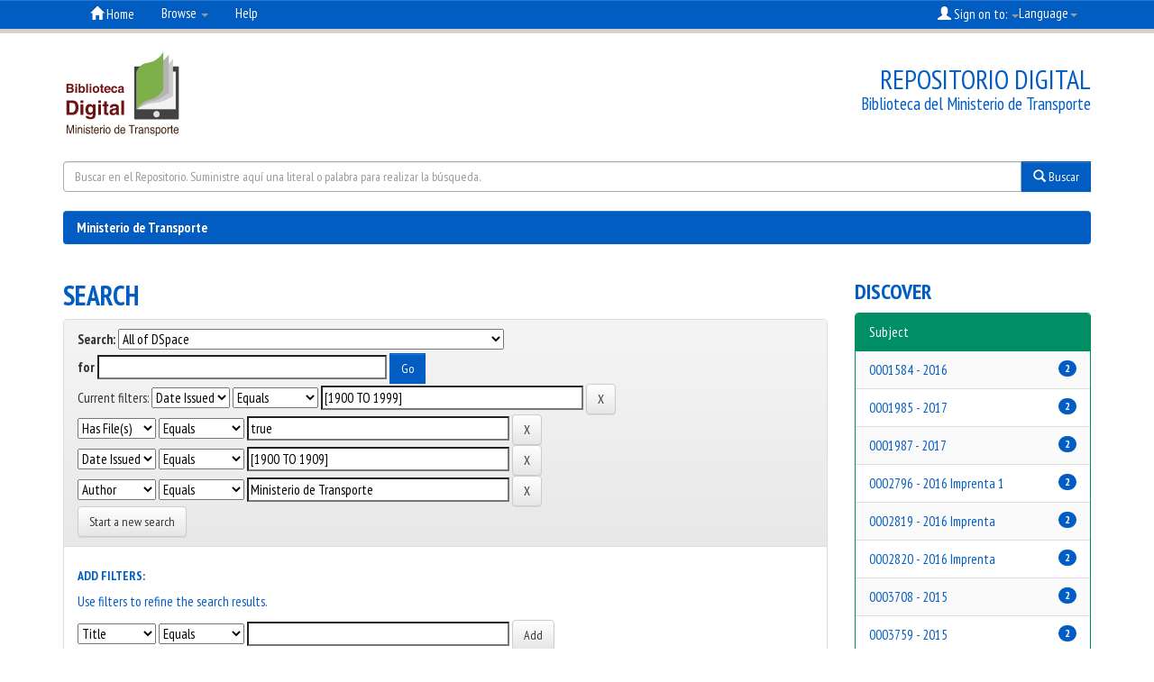

--- FILE ---
content_type: text/html;charset=UTF-8
request_url: https://web.mintransporte.gov.co/jspui/simple-search?query=&filter_field_1=dateIssued&filter_type_1=equals&filter_value_1=%5B1900+TO+1999%5D&filter_field_2=has_content_in_original_bundle&filter_type_2=equals&filter_value_2=true&filter_field_3=dateIssued&filter_type_3=equals&filter_value_3=%5B1900+TO+1909%5D&filter_field_4=author&filter_type_4=equals&filter_value_4=Ministerio+de+Transporte&sort_by=score&order=desc&rpp=10&etal=0&start=9430
body_size: 47314
content:


















<!DOCTYPE html>
<html>
    <head>
        <title>Ministerio de Transporte: Search</title>
        <meta http-equiv="Content-Type" content="text/html; charset=UTF-8" />
        <meta name="Generator" content="DSpace 6.2" />
        <meta name="viewport" content="width=device-width, initial-scale=1.0">
        <link rel="shortcut icon" href="/jspui/favicon.ico" type="image/x-icon"/>
        <link rel="stylesheet" href="/jspui/static/css/jquery-ui-1.10.3.custom/redmond/jquery-ui-1.10.3.custom.css" type="text/css" />
        <link rel="stylesheet" href="/jspui/static/css/bootstrap/bootstrap.min.css" type="text/css" />
        <link rel="stylesheet" href="/jspui/static/css/bootstrap/bootstrap-theme.min.css" type="text/css" />
        <link rel="stylesheet" href="/jspui/static/css/bootstrap/dspace-theme.css" type="text/css" />
        <link rel="stylesheet" href="/jspui/static/css/bootstrap/mintransporte-dspace-styles.css" type="text/css" />
        <link rel="stylesheet" href="/jspui/static/css/item-collection-stats.css" type="text/css" />
        <link href="https://fonts.googleapis.com/css?family=PT+Sans+Narrow:400,700" rel="stylesheet">

        <link rel="search" type="application/opensearchdescription+xml" href="/jspui/open-search/description.xml" title="DSpace"/>

        
        <script type='text/javascript' src="/jspui/static/js/jquery/jquery-1.10.2.min.js"></script>
        <script type='text/javascript' src='/jspui/static/js/jquery/jquery-ui-1.10.3.custom.min.js'></script>
        <script type='text/javascript' src='/jspui/static/js/bootstrap/bootstrap.min.js'></script>
        <script type='text/javascript' src='/jspui/static/js/holder.js'></script>
        <script type="text/javascript" src="/jspui/utils.js"></script>
        <script type="text/javascript" src="/jspui/static/js/choice-support.js"> </script>
        


    
    


    
        <script type="text/javascript">
	var jQ = jQuery.noConflict();
	jQ(document).ready(function() {
		jQ( "#spellCheckQuery").click(function(){
			jQ("#query").val(jQ(this).attr('data-spell'));
			jQ("#main-query-submit").click();
		});
		jQ( "#filterquery" )
			.autocomplete({
				source: function( request, response ) {
					jQ.ajax({
						url: "/jspui/json/discovery/autocomplete?query=&filter_field_1=dateIssued&filter_type_1=equals&filter_value_1=%5B1900+TO+1999%5D&filter_field_2=has_content_in_original_bundle&filter_type_2=equals&filter_value_2=true&filter_field_3=dateIssued&filter_type_3=equals&filter_value_3=%5B1900+TO+1909%5D&filter_field_4=author&filter_type_4=equals&filter_value_4=Ministerio+de+Transporte",
						dataType: "json",
						cache: false,
						data: {
							auto_idx: jQ("#filtername").val(),
							auto_query: request.term,
							auto_sort: 'count',
							auto_type: jQ("#filtertype").val(),
							location: ''	
						},
						success: function( data ) {
							response( jQ.map( data.autocomplete, function( item ) {
								var tmp_val = item.authorityKey;
								if (tmp_val == null || tmp_val == '')
								{
									tmp_val = item.displayedValue;
								}
								return {
									label: item.displayedValue + " (" + item.count + ")",
									value: tmp_val
								};
							}))			
						}
					})
				}
			});
	});
	function validateFilters() {
		return document.getElementById("filterquery").value.length > 0;
	}
</script>
    
    

<!-- HTML5 shim and Respond.js IE8 support of HTML5 elements and media queries -->
<!--[if lt IE 9]>
  <script src="/jspui/static/js/html5shiv.js"></script>
  <script src="/jspui/static/js/respond.min.js"></script>
<![endif]-->
    </head>

    
    
    <body class="undernavigation">
<a class="sr-only" href="#content">Skip navigation</a>
<header class="navbar navbar-inverse navbar-fixed-top">    
    
            <div class="container">
                

























       <div class="navbar-header">
         <button type="button" class="navbar-toggle" data-toggle="collapse" data-target=".navbar-collapse">
           <span class="icon-bar"></span>
           <span class="icon-bar"></span>
           <span class="icon-bar"></span>
         </button>
         <a class="navbar-brand" href="/jspui/">
                   <img height="25" src="/jspui/image/dspace-logo-only.png" alt="DSpace logo" /></a>
       </div>
       <nav class="collapse navbar-collapse bs-navbar-collapse" role="navigation">
         <ul class="nav navbar-nav">
           <li class=""><a href="/jspui/"><span class="glyphicon glyphicon-home"></span> Home</a></li>
                
           <li class="dropdown">
             <a href="#" class="dropdown-toggle" data-toggle="dropdown">Browse <b class="caret"></b></a>
             <ul class="dropdown-menu">
               <li><a href="/jspui/community-list">Communities<br/>&amp;&nbsp;Collections</a></li>
				<li class="divider"></li>
        <li class="dropdown-header">Browse Items by:</li>
				
				
				
				      			<li><a href="/jspui/browse?type=dateissued">Issue Date</a></li>
					
				      			<li><a href="/jspui/browse?type=author">Author</a></li>
					
				      			<li><a href="/jspui/browse?type=title">Title</a></li>
					
				      			<li><a href="/jspui/browse?type=subject">Subject</a></li>
					
				    
				

            </ul>
          </li>
          <li class=""><script type="text/javascript">
<!-- Javascript starts here
document.write('<a href="#" onClick="var popupwin = window.open(\'/jspui/help/index.html\',\'dspacepopup\',\'height=600,width=550,resizable,scrollbars\');popupwin.focus();return false;">Help<\/a>');
// -->
</script><noscript><a href="/jspui/help/index.html" target="dspacepopup">Help</a></noscript></li>
       </ul>

 
    <div class="nav navbar-nav navbar-right">
	 <ul class="nav navbar-nav navbar-right">
      <li class="dropdown">
       <a href="#" class="dropdown-toggle" data-toggle="dropdown">
              Language<b class="caret"></b></a>
        <ul class="dropdown-menu">
 
      <li>
        <a onclick="javascript:document.repost.locale.value='en';
                  document.repost.submit();" href="/jspui/home.jsp?locale=en">
         English
       </a>
      </li>
 
      <li>
        <a onclick="javascript:document.repost.locale.value='es';
                  document.repost.submit();" href="/jspui/home.jsp?locale=es">
         español
       </a>
      </li>
 
     </ul>
    </li>
    </ul>
  </div>
 
 
       <div class="nav navbar-nav navbar-right">
		<ul class="nav navbar-nav navbar-right">
         <li class="dropdown">
         
             <a href="#" class="dropdown-toggle" data-toggle="dropdown"><span class="glyphicon glyphicon-user"></span> Sign on to: <b class="caret"></b></a>
	             
             <ul class="dropdown-menu">
               <li><a href="/jspui/mydspace">My DSpace</a></li>
               <li><a href="/jspui/subscribe">Receive email<br/>updates</a></li>
               <li><a href="/jspui/profile">Edit Profile</a></li>

		
             </ul>
           </li>
          </ul>
        

	</div>
    </nav>

            </div>

</header>

<!--JFGC ADDS NEW background-->
<div class="body-bg"></div>

<!---JFGC adds new mintransporte header-->
<div id="myHeaderBg">
<div class="container">  
  <div id="myHeader">
      <div id="myHeaderLogo" onclick="location.href=('/jspui/');">
      <!--<img src="/jspui/image/logo-mintransporte.png" alt=""><img src="/jspui/image/logo-todosnuevopais.png" alt="">-->
      <img src="/jspui/image/logo-library.svg" alt="">
      </div>
      <div id="tagline"><h4>Repositorio Digital</h4><p>Biblioteca del Ministerio de Transporte</p></div>    
  </div><!--myHeader-->
</div><!--container-->
</div><!--myHeaderBg-->

<!-- COLOCANDO buscador -->

<div class="container">
<div id="buscador">
<form method="get" action="/jspui/simple-search">
<div class="input-group">
<input type="text" class="form-control" placeholder="Buscar en el Repositorio. Suministre aquí una literal o palabra para realizar la búsqueda." name="query" id="tequery" >
<span class="input-group-btn">
<button type="submit" class="btn btn-primary"><span class="glyphicon glyphicon-search"></span>&nbsp;Buscar</button>
</span>
</div><!--end input group-->
</form>
</div><!--end buscador-->
</div><!--end container-->


<!--JFGC adds background slider-->
<!---BACKGROUND CAROUSEL-->
<div id="backGallery">
<div id="myCarouselbg" class="carousel slide" data-ride="carousel">
  <ol class="carousel-indicators">
    <li data-target="#myCarouselbg" data-slide-to="0" class="active"></li>
    <li data-target="#myCarouselbg" data-slide-to="1"></li>
    <li data-target="#myCarouselbg" data-slide-to="2"></li>
    <li data-target="#myCarouselbg" data-slide-to="3"></li>
  </ol>
  <!-- Carousel items -->
  <div class="carousel-inner" role="listbox">
    <div class="active item"><img style="width:100%;height:auto" src="/jspui//image/fondo-mintransporte-bg.jpg" alt=""></div>
    <div class="item"><img style="width:100%;height:auto" src="/jspui/image/fondo1.jpg" alt=""></div>
    <div class="item"><img style="width:100%;height:auto" src="/jspui/image/fondo2.jpg" alt=""></div>
    <div class="item"><img style="width:100%;height:auto" src="/jspui/image/fondo3.jpg" alt=""></div>
    <div class="item"><img style="width:100%;height:auto" src="/jspui/image/fondo4.jpg" alt=""></div>
    <div class="item"><img style="width:100%;height:auto" src="/jspui/image/fondo5.jpg" alt=""></div> 
    <div class="item"><img style="width:100%;height:auto" src="/jspui/image/fondo6.jpg" alt=""></div>  
  </div>
  <!-- Carousel nav -->
  <a class="carousel-control left" href="#myCarouselbg" data-slide="prev">&lsaquo;</a>
  <a class="carousel-control right" href="#myCarouselbg" data-slide="next">&rsaquo;</a>
</div>
</div><!--backGallery-->



<main id="content" role="main">
<div class="container banner">

    
    </div>
</div>
<br/>
                

<div class="container">
    



  

<ol class="breadcrumb btn-success">

  <li><a href="/jspui/">Ministerio de Transporte</a></li>

</ol>

</div>                



        
<div class="container">

    <div class="row">
    <div class="col-md-9">
	







































    

<h2>Search</h2>

<div class="discovery-search-form panel panel-default">
    
	<div class="discovery-query panel-heading">
    <form action="simple-search" method="get">
        <label for="tlocation">
         	Search:
        </label>
        <select name="location" id="tlocation">

            
            <option selected="selected" value="/">All of DSpace</option>

            <option value="001/10487" >
                ABC
            </option>

            <option value="001/10468" >
                GESTIÓN AMBIENTAL
            </option>

            <option value="001/10464" >
                GRUPO DE LAS TECNOLOGÍAS DE LA INFORMACIÓN Y LAS COMUNICACIONES
            </option>

            <option value="001/10544" >
                GRUPO ESTRATÉGICO DE COMUNICACIONES
            </option>

            <option value="001/55" >
                Infraestructura
            </option>

            <option value="001/10383" >
                INICIO DEL TRANSPORTE EN COLOMBIA
            </option>

            <option value="001/7" >
                Modelo Integrado de Planeación y Gestión
            </option>

            <option value="001/1" >
                Normatividad
            </option>

            <option value="001/10415" >
                PEAJES ELECTRÓNICOS
            </option>

            <option value="001/10506" >
                PLANEACIÓN
            </option>

            <option value="001/10466" >
                TEMAS DISCIPLINARIOS
            </option>

            <option value="001/80" >
                Tránsito y Seguridad Vial
            </option>

            <option value="001/13" >
                Transporte
            </option>

        </select><br/>
        <label for="query">for</label>
        <input type="text" size="50" id="query" name="query" value=""/>
        <input type="submit" id="main-query-submit" class="btn btn-primary" value="Go" />
                  
        <input type="hidden" value="10" name="rpp" />
        <input type="hidden" value="score" name="sort_by" />
        <input type="hidden" value="desc" name="order" />
                                
		<div class="discovery-search-appliedFilters">
		<span>Current filters:</span>
		
			    <select id="filter_field_1" name="filter_field_1">
				<option value="title">Title</option><option value="author">Author</option><option value="subject">Subject</option><option value="dateIssued" selected="selected">Date Issued</option><option value="has_content_in_original_bundle">Has File(s)</option>
				</select>
				<select id="filter_type_1" name="filter_type_1">
				<option value="equals" selected="selected">Equals</option><option value="contains">Contains</option><option value="authority">ID</option><option value="notequals">Not Equals</option><option value="notcontains">Not Contains</option><option value="notauthority">Not ID</option>
				</select>
				<input type="text" id="filter_value_1" name="filter_value_1" value="[1900&#x20;TO&#x20;1999]" size="45"/>
				<input class="btn btn-default" type="submit" id="submit_filter_remove_1" name="submit_filter_remove_1" value="X" />
				<br/>
				
			    <select id="filter_field_2" name="filter_field_2">
				<option value="title">Title</option><option value="author">Author</option><option value="subject">Subject</option><option value="dateIssued">Date Issued</option><option value="has_content_in_original_bundle" selected="selected">Has File(s)</option>
				</select>
				<select id="filter_type_2" name="filter_type_2">
				<option value="equals" selected="selected">Equals</option><option value="contains">Contains</option><option value="authority">ID</option><option value="notequals">Not Equals</option><option value="notcontains">Not Contains</option><option value="notauthority">Not ID</option>
				</select>
				<input type="text" id="filter_value_2" name="filter_value_2" value="true" size="45"/>
				<input class="btn btn-default" type="submit" id="submit_filter_remove_2" name="submit_filter_remove_2" value="X" />
				<br/>
				
			    <select id="filter_field_3" name="filter_field_3">
				<option value="title">Title</option><option value="author">Author</option><option value="subject">Subject</option><option value="dateIssued" selected="selected">Date Issued</option><option value="has_content_in_original_bundle">Has File(s)</option>
				</select>
				<select id="filter_type_3" name="filter_type_3">
				<option value="equals" selected="selected">Equals</option><option value="contains">Contains</option><option value="authority">ID</option><option value="notequals">Not Equals</option><option value="notcontains">Not Contains</option><option value="notauthority">Not ID</option>
				</select>
				<input type="text" id="filter_value_3" name="filter_value_3" value="[1900&#x20;TO&#x20;1909]" size="45"/>
				<input class="btn btn-default" type="submit" id="submit_filter_remove_3" name="submit_filter_remove_3" value="X" />
				<br/>
				
			    <select id="filter_field_4" name="filter_field_4">
				<option value="title">Title</option><option value="author" selected="selected">Author</option><option value="subject">Subject</option><option value="dateIssued">Date Issued</option><option value="has_content_in_original_bundle">Has File(s)</option>
				</select>
				<select id="filter_type_4" name="filter_type_4">
				<option value="equals" selected="selected">Equals</option><option value="contains">Contains</option><option value="authority">ID</option><option value="notequals">Not Equals</option><option value="notcontains">Not Contains</option><option value="notauthority">Not ID</option>
				</select>
				<input type="text" id="filter_value_4" name="filter_value_4" value="Ministerio&#x20;de&#x20;Transporte" size="45"/>
				<input class="btn btn-default" type="submit" id="submit_filter_remove_4" name="submit_filter_remove_4" value="X" />
				<br/>
				
		</div>

<a class="btn btn-default" href="/jspui/simple-search">Start a new search</a>	
		</form>
		</div>

		<div class="discovery-search-filters panel-body">
		<h5>Add filters:</h5>
		<p class="discovery-search-filters-hint">Use filters to refine the search results.</p>
		<form action="simple-search" method="get">
		<input type="hidden" value="" name="location" />
		<input type="hidden" value="" name="query" />
		
				    <input type="hidden" id="filter_field_1" name="filter_field_1" value="dateIssued" />
					<input type="hidden" id="filter_type_1" name="filter_type_1" value="equals" />
					<input type="hidden" id="filter_value_1" name="filter_value_1" value="[1900&#x20;TO&#x20;1999]" />
					
				    <input type="hidden" id="filter_field_2" name="filter_field_2" value="has_content_in_original_bundle" />
					<input type="hidden" id="filter_type_2" name="filter_type_2" value="equals" />
					<input type="hidden" id="filter_value_2" name="filter_value_2" value="true" />
					
				    <input type="hidden" id="filter_field_3" name="filter_field_3" value="dateIssued" />
					<input type="hidden" id="filter_type_3" name="filter_type_3" value="equals" />
					<input type="hidden" id="filter_value_3" name="filter_value_3" value="[1900&#x20;TO&#x20;1909]" />
					
				    <input type="hidden" id="filter_field_4" name="filter_field_4" value="author" />
					<input type="hidden" id="filter_type_4" name="filter_type_4" value="equals" />
					<input type="hidden" id="filter_value_4" name="filter_value_4" value="Ministerio&#x20;de&#x20;Transporte" />
					
		<select id="filtername" name="filtername">
		<option value="title">Title</option><option value="author">Author</option><option value="subject">Subject</option><option value="dateIssued">Date Issued</option><option value="has_content_in_original_bundle">Has File(s)</option>
		</select>
		<select id="filtertype" name="filtertype">
		<option value="equals">Equals</option><option value="contains">Contains</option><option value="authority">ID</option><option value="notequals">Not Equals</option><option value="notcontains">Not Contains</option><option value="notauthority">Not ID</option>
		</select>
		<input type="text" id="filterquery" name="filterquery" size="45" required="required" />
		<input type="hidden" value="10" name="rpp" />
		<input type="hidden" value="score" name="sort_by" />
		<input type="hidden" value="desc" name="order" />
		<input class="btn btn-default" type="submit" value="Add" onclick="return validateFilters()" />
		</form>
		</div>        

        
   <div class="discovery-pagination-controls panel-footer">
   <form action="simple-search" method="get">
   <input type="hidden" value="" name="location" />
   <input type="hidden" value="" name="query" />
	
				    <input type="hidden" id="filter_field_1" name="filter_field_1" value="dateIssued" />
					<input type="hidden" id="filter_type_1" name="filter_type_1" value="equals" />
					<input type="hidden" id="filter_value_1" name="filter_value_1" value="[1900&#x20;TO&#x20;1999]" />
					
				    <input type="hidden" id="filter_field_2" name="filter_field_2" value="has_content_in_original_bundle" />
					<input type="hidden" id="filter_type_2" name="filter_type_2" value="equals" />
					<input type="hidden" id="filter_value_2" name="filter_value_2" value="true" />
					
				    <input type="hidden" id="filter_field_3" name="filter_field_3" value="dateIssued" />
					<input type="hidden" id="filter_type_3" name="filter_type_3" value="equals" />
					<input type="hidden" id="filter_value_3" name="filter_value_3" value="[1900&#x20;TO&#x20;1909]" />
					
				    <input type="hidden" id="filter_field_4" name="filter_field_4" value="author" />
					<input type="hidden" id="filter_type_4" name="filter_type_4" value="equals" />
					<input type="hidden" id="filter_value_4" name="filter_value_4" value="Ministerio&#x20;de&#x20;Transporte" />
						
           <label for="rpp">Results/Page</label>
           <select name="rpp" id="rpp">

                   <option value="5" >5</option>

                   <option value="10" selected="selected">10</option>

                   <option value="15" >15</option>

                   <option value="20" >20</option>

                   <option value="25" >25</option>

                   <option value="30" >30</option>

                   <option value="35" >35</option>

                   <option value="40" >40</option>

                   <option value="45" >45</option>

                   <option value="50" >50</option>

                   <option value="55" >55</option>

                   <option value="60" >60</option>

                   <option value="65" >65</option>

                   <option value="70" >70</option>

                   <option value="75" >75</option>

                   <option value="80" >80</option>

                   <option value="85" >85</option>

                   <option value="90" >90</option>

                   <option value="95" >95</option>

                   <option value="100" >100</option>

           </select>
           &nbsp;|&nbsp;

               <label for="sort_by">Sort items by</label>
               <select name="sort_by" id="sort_by">
                   <option value="score">Relevance</option>
 <option value="dc.title_sort" >Title</option> <option value="dc.date.issued_dt" >Issue Date</option>
               </select>

           <label for="order">In order</label>
           <select name="order" id="order">
               <option value="ASC" >Ascending</option>
               <option value="DESC" selected="selected">Descending</option>
           </select>
           <label for="etal">Authors/record</label>
           <select name="etal" id="etal">

               <option value="0" selected="selected">All</option>
<option value="1" >1</option>
                       <option value="5" >5</option>

                       <option value="10" >10</option>

                       <option value="15" >15</option>

                       <option value="20" >20</option>

                       <option value="25" >25</option>

                       <option value="30" >30</option>

                       <option value="35" >35</option>

                       <option value="40" >40</option>

                       <option value="45" >45</option>

                       <option value="50" >50</option>

           </select>
           <input class="btn btn-default" type="submit" name="submit_search" value="Update" />


</form>
   </div>
</div>   

<hr/>
<div class="discovery-result-pagination row container">

    
	<div class="alert alert-info">Results 9431-9440 of 9515 (Search time: 0.019 seconds).</div>
    <ul class="pagination pull-right">
	<li><a href="/jspui/simple-search?query=&amp;filter_field_1=dateIssued&amp;filter_type_1=equals&amp;filter_value_1=%5B1900+TO+1999%5D&amp;filter_field_2=has_content_in_original_bundle&amp;filter_type_2=equals&amp;filter_value_2=true&amp;filter_field_3=dateIssued&amp;filter_type_3=equals&amp;filter_value_3=%5B1900+TO+1909%5D&amp;filter_field_4=author&amp;filter_type_4=equals&amp;filter_value_4=Ministerio+de+Transporte&amp;sort_by=score&amp;order=desc&amp;rpp=10&amp;etal=0&amp;start=9420">previous</a></li><li><a href="/jspui/simple-search?query=&amp;filter_field_1=dateIssued&amp;filter_type_1=equals&amp;filter_value_1=%5B1900+TO+1999%5D&amp;filter_field_2=has_content_in_original_bundle&amp;filter_type_2=equals&amp;filter_value_2=true&amp;filter_field_3=dateIssued&amp;filter_type_3=equals&amp;filter_value_3=%5B1900+TO+1909%5D&amp;filter_field_4=author&amp;filter_type_4=equals&amp;filter_value_4=Ministerio+de+Transporte&amp;sort_by=score&amp;order=desc&amp;rpp=10&amp;etal=0&amp;start=0">1</a></li><li class="disabled"><span>...</span></li>
	
	<li><a href="/jspui/simple-search?query=&amp;filter_field_1=dateIssued&amp;filter_type_1=equals&amp;filter_value_1=%5B1900+TO+1999%5D&amp;filter_field_2=has_content_in_original_bundle&amp;filter_type_2=equals&amp;filter_value_2=true&amp;filter_field_3=dateIssued&amp;filter_type_3=equals&amp;filter_value_3=%5B1900+TO+1909%5D&amp;filter_field_4=author&amp;filter_type_4=equals&amp;filter_value_4=Ministerio+de+Transporte&amp;sort_by=score&amp;order=desc&amp;rpp=10&amp;etal=0&amp;start=9400">941</a></li>

	
	
	<li><a href="/jspui/simple-search?query=&amp;filter_field_1=dateIssued&amp;filter_type_1=equals&amp;filter_value_1=%5B1900+TO+1999%5D&amp;filter_field_2=has_content_in_original_bundle&amp;filter_type_2=equals&amp;filter_value_2=true&amp;filter_field_3=dateIssued&amp;filter_type_3=equals&amp;filter_value_3=%5B1900+TO+1909%5D&amp;filter_field_4=author&amp;filter_type_4=equals&amp;filter_value_4=Ministerio+de+Transporte&amp;sort_by=score&amp;order=desc&amp;rpp=10&amp;etal=0&amp;start=9410">942</a></li>

	
	
	<li><a href="/jspui/simple-search?query=&amp;filter_field_1=dateIssued&amp;filter_type_1=equals&amp;filter_value_1=%5B1900+TO+1999%5D&amp;filter_field_2=has_content_in_original_bundle&amp;filter_type_2=equals&amp;filter_value_2=true&amp;filter_field_3=dateIssued&amp;filter_type_3=equals&amp;filter_value_3=%5B1900+TO+1909%5D&amp;filter_field_4=author&amp;filter_type_4=equals&amp;filter_value_4=Ministerio+de+Transporte&amp;sort_by=score&amp;order=desc&amp;rpp=10&amp;etal=0&amp;start=9420">943</a></li>

	
	
	<li class="active"><span>944</span></li>

	
	
	<li><a href="/jspui/simple-search?query=&amp;filter_field_1=dateIssued&amp;filter_type_1=equals&amp;filter_value_1=%5B1900+TO+1999%5D&amp;filter_field_2=has_content_in_original_bundle&amp;filter_type_2=equals&amp;filter_value_2=true&amp;filter_field_3=dateIssued&amp;filter_type_3=equals&amp;filter_value_3=%5B1900+TO+1909%5D&amp;filter_field_4=author&amp;filter_type_4=equals&amp;filter_value_4=Ministerio+de+Transporte&amp;sort_by=score&amp;order=desc&amp;rpp=10&amp;etal=0&amp;start=9440">945</a></li>

	
	
	<li><a href="/jspui/simple-search?query=&amp;filter_field_1=dateIssued&amp;filter_type_1=equals&amp;filter_value_1=%5B1900+TO+1999%5D&amp;filter_field_2=has_content_in_original_bundle&amp;filter_type_2=equals&amp;filter_value_2=true&amp;filter_field_3=dateIssued&amp;filter_type_3=equals&amp;filter_value_3=%5B1900+TO+1909%5D&amp;filter_field_4=author&amp;filter_type_4=equals&amp;filter_value_4=Ministerio+de+Transporte&amp;sort_by=score&amp;order=desc&amp;rpp=10&amp;etal=0&amp;start=9450">946</a></li>

	
	
	<li><a href="/jspui/simple-search?query=&amp;filter_field_1=dateIssued&amp;filter_type_1=equals&amp;filter_value_1=%5B1900+TO+1999%5D&amp;filter_field_2=has_content_in_original_bundle&amp;filter_type_2=equals&amp;filter_value_2=true&amp;filter_field_3=dateIssued&amp;filter_type_3=equals&amp;filter_value_3=%5B1900+TO+1909%5D&amp;filter_field_4=author&amp;filter_type_4=equals&amp;filter_value_4=Ministerio+de+Transporte&amp;sort_by=score&amp;order=desc&amp;rpp=10&amp;etal=0&amp;start=9460">947</a></li>

	<li class="disabled"><span>...</span></li><li><a href="/jspui/simple-search?query=&amp;filter_field_1=dateIssued&amp;filter_type_1=equals&amp;filter_value_1=%5B1900+TO+1999%5D&amp;filter_field_2=has_content_in_original_bundle&amp;filter_type_2=equals&amp;filter_value_2=true&amp;filter_field_3=dateIssued&amp;filter_type_3=equals&amp;filter_value_3=%5B1900+TO+1909%5D&amp;filter_field_4=author&amp;filter_type_4=equals&amp;filter_value_4=Ministerio+de+Transporte&amp;sort_by=score&amp;order=desc&amp;rpp=10&amp;etal=0&amp;start=9510">952</a></li><li><a href="/jspui/simple-search?query=&amp;filter_field_1=dateIssued&amp;filter_type_1=equals&amp;filter_value_1=%5B1900+TO+1999%5D&amp;filter_field_2=has_content_in_original_bundle&amp;filter_type_2=equals&amp;filter_value_2=true&amp;filter_field_3=dateIssued&amp;filter_type_3=equals&amp;filter_value_3=%5B1900+TO+1909%5D&amp;filter_field_4=author&amp;filter_type_4=equals&amp;filter_value_4=Ministerio+de+Transporte&amp;sort_by=score&amp;order=desc&amp;rpp=10&amp;etal=0&amp;start=9440">next</a></li>
	</ul>
<!-- give a content to the div -->
</div>
<div class="discovery-result-results">





    <div class="panel panel-info">
    <div class="panel-heading">Item hits:</div>
    <table align="center" class="table" summary="This table browses all dspace content">
<colgroup><col width="80" /><col width="130" /><col width="60%" /><col width="40%" /></colgroup>
<tr>
<th id="t1" class="oddRowEvenCol">Preview</th><th id="t2" class="oddRowOddCol">Issue Date</th><th id="t3" class="oddRowEvenCol">Title</th><th id="t4" class="oddRowOddCol">Author(s)</th></tr><tr><td headers="t1" ><a href="/jspui/handle/001/8943" /><img src="/jspui/retrieve/b7fc5d77-969d-43c6-afe7-ea6812ae9fa8/UNICO%20AVISO%20%20PUBLIC-DTBy-001-2015.pdf.jpg" alt="UNICO AVISO  PUBLIC-DTBy-001-2015.pdf.jpg" width="48.500004" height="80.0"/ border="0"></a></td><td headers="t2" ><em>1900</em></td><td headers="t3" ><a href="/jspui/handle/001/8943">UNICO&#x20;AVISO&#x20;&#x20;PUBLIC-DTBy-001-2015</a></td><td headers="t4" ><em><a href="/jspui/browse?type=author&amp;value=Ministerio+de+Transporte&amp;value_lang=">Ministerio&#x20;de&#x20;Transporte</a></em></td></tr>
<tr><td headers="t1" ><a href="/jspui/handle/001/8939" /><img src="/jspui/retrieve/5aa92e7d-8291-4249-9967-e532cc144bd7/TRD%20185%20%282%29%20ANTIOQUIA.pdf.jpg" alt="TRD 185 (2) ANTIOQUIA.pdf.jpg" width="48.500004" height="80.0"/ border="0"></a></td><td headers="t2" ><em>1900</em></td><td headers="t3" ><a href="/jspui/handle/001/8939">TRD&#x20;185&#x20;(2)&#x20;ANTIOQUIA</a></td><td headers="t4" ><em><a href="/jspui/browse?type=author&amp;value=Ministerio+de+Transporte&amp;value_lang=">Ministerio&#x20;de&#x20;Transporte</a></em></td></tr>
<tr><td headers="t1" ><a href="/jspui/handle/001/8940" /><img src="/jspui/retrieve/e1302b70-efd8-4566-b682-967cefcfd0be/TRD%20185%20ANTIOQUIA.pdf.jpg" alt="TRD 185 ANTIOQUIA.pdf.jpg" width="48.500004" height="80.0"/ border="0"></a></td><td headers="t2" ><em>1900</em></td><td headers="t3" ><a href="/jspui/handle/001/8940">TRD&#x20;185&#x20;ANTIOQUIA</a></td><td headers="t4" ><em><a href="/jspui/browse?type=author&amp;value=Ministerio+de+Transporte&amp;value_lang=">Ministerio&#x20;de&#x20;Transporte</a></em></td></tr>
<tr><td headers="t1" ><a href="/jspui/handle/001/8938" /><img src="/jspui/retrieve/8613c147-ac81-49fd-bf12-e8bb13b79f12/TRASLADO.%20WWJ-016.pdf.jpg" alt="TRASLADO. WWJ-016.pdf.jpg" width="60.95238" height="80.0"/ border="0"></a></td><td headers="t2" ><em>1900</em></td><td headers="t3" ><a href="/jspui/handle/001/8938">TRASLADO.&#x20;WWJ-016</a></td><td headers="t4" ><em><a href="/jspui/browse?type=author&amp;value=Ministerio+de+Transporte&amp;value_lang=">Ministerio&#x20;de&#x20;Transporte</a></em></td></tr>
<tr><td headers="t1" ><a href="/jspui/handle/001/8937" /><img src="/jspui/retrieve/c279913b-fd79-42ca-8d6e-4d2ec6c77d31/TRASLADO%20WTD213.pdf.jpg" alt="TRASLADO WTD213.pdf.jpg" width="61.146492" height="80.0"/ border="0"></a></td><td headers="t2" ><em>1900</em></td><td headers="t3" ><a href="/jspui/handle/001/8937">TRASLADO&#x20;WTD213</a></td><td headers="t4" ><em><a href="/jspui/browse?type=author&amp;value=Ministerio+de+Transporte&amp;value_lang=">Ministerio&#x20;de&#x20;Transporte</a></em></td></tr>
<tr><td headers="t1" ><a href="/jspui/handle/001/8962" /><img src="/jspui/retrieve/076a031b-bd0d-4c75-96a6-66b40275f989/ZIP-963.pdf.jpg" alt="ZIP-963.pdf.jpg" width="80.0" height="36.0"/ border="0"></a></td><td headers="t2" ><em>1900</em></td><td headers="t3" ><a href="/jspui/handle/001/8962">ZIP-963</a></td><td headers="t4" ><em><a href="/jspui/browse?type=author&amp;value=Ministerio+de+Transporte&amp;value_lang=">Ministerio&#x20;de&#x20;Transporte</a></em></td></tr>
<tr><td headers="t1" ><a href="/jspui/handle/001/8966" /><img src="/jspui/retrieve/b7a0ff26-a0b8-41e7-8c89-37793525b1c6/5.0%20RESOLUCI%c3%93N%20000040%20ABRIL%201%20DE%202016%20NARI%c3%91O.pdf.jpg" alt="5.0 RESOLUCIÓN 000040 ABRIL 1 DE 2016 NARIÑO.pdf.jpg" width="61.736332" height="80.0"/ border="0"></a></td><td headers="t2" ><em>1900</em></td><td headers="t3" ><a href="/jspui/handle/001/8966">5.0&#x20;RESOLUCIÓN&#x20;000040&#x20;ABRIL&#x20;1&#x20;DE&#x20;2016&#x20;NARIÑO</a></td><td headers="t4" ><em><a href="/jspui/browse?type=author&amp;value=Ministerio+de+Transporte&amp;value_lang=">Ministerio&#x20;de&#x20;Transporte</a></em></td></tr>
<tr><td headers="t1" ><a href="/jspui/handle/001/8965" /><img src="/jspui/retrieve/a21e971b-e09f-4285-8557-afb152107838/4.0%20RESOLUCI%c3%93N%20000039%20%20ABRIL%201%20DE%202016%20NARI%c3%91O.pdf.jpg" alt="4.0 RESOLUCIÓN 000039  ABRIL 1 DE 2016 NARIÑO.pdf.jpg" width="61.736332" height="80.0"/ border="0"></a></td><td headers="t2" ><em>1900</em></td><td headers="t3" ><a href="/jspui/handle/001/8965">4.0&#x20;RESOLUCIÓN&#x20;000039&#x20;&#x20;ABRIL&#x20;1&#x20;DE&#x20;2016&#x20;NARIÑO</a></td><td headers="t4" ><em><a href="/jspui/browse?type=author&amp;value=Ministerio+de+Transporte&amp;value_lang=">Ministerio&#x20;de&#x20;Transporte</a></em></td></tr>
<tr><td headers="t1" ><a href="/jspui/handle/001/8969" /><img src="/jspui/retrieve/004ad276-144f-4464-b42b-9730f989e9bf/7.0%20RESOLUCI%c3%93N%20000047%20ABRIL%207%20%20DE%202016%20NARI%c3%91O.pdf.jpg" alt="7.0 RESOLUCIÓN 000047 ABRIL 7  DE 2016 NARIÑO.pdf.jpg" width="61.736332" height="80.0"/ border="0"></a></td><td headers="t2" ><em>1900</em></td><td headers="t3" ><a href="/jspui/handle/001/8969">7.0&#x20;RESOLUCIÓN&#x20;000047&#x20;ABRIL&#x20;7&#x20;&#x20;DE&#x20;2016&#x20;NARIÑO</a></td><td headers="t4" ><em><a href="/jspui/browse?type=author&amp;value=Ministerio+de+Transporte&amp;value_lang=">Ministerio&#x20;de&#x20;Transporte</a></em></td></tr>
<tr><td headers="t1" ><a href="/jspui/handle/001/8967" /><img src="/jspui/retrieve/5d692d5f-e785-445c-9119-1673217de07a/6.0%20RESOLUCI%c3%93N%20000041%20ABRIL%205%20DE%202016%20NARI%c3%91O.pdf.jpg" alt="6.0 RESOLUCIÓN 000041 ABRIL 5 DE 2016 NARIÑO.pdf.jpg" width="61.736332" height="80.0"/ border="0"></a></td><td headers="t2" ><em>1900</em></td><td headers="t3" ><a href="/jspui/handle/001/8967">6.0&#x20;RESOLUCIÓN&#x20;000041&#x20;ABRIL&#x20;5&#x20;DE&#x20;2016&#x20;NARIÑO</a></td><td headers="t4" ><em><a href="/jspui/browse?type=author&amp;value=Ministerio+de+Transporte&amp;value_lang=">Ministerio&#x20;de&#x20;Transporte</a></em></td></tr>
</table>

    </div>

</div>
















            

	</div>
	<div class="col-md-3">
                    


<h3 class="facets">Discover</h3>
<div id="facets" class="facetsBox">

<div id="facet_subject" class="panel panel-success">
	    <div class="panel-heading">Subject</div>
	    <ul class="list-group"><li class="list-group-item"><span class="badge">2</span> <a href="/jspui/simple-search?query=&amp;sort_by=score&amp;order=desc&amp;rpp=10&amp;filter_field_1=dateIssued&amp;filter_type_1=equals&amp;filter_value_1=%5B1900+TO+1999%5D&amp;filter_field_2=has_content_in_original_bundle&amp;filter_type_2=equals&amp;filter_value_2=true&amp;filter_field_3=dateIssued&amp;filter_type_3=equals&amp;filter_value_3=%5B1900+TO+1909%5D&amp;filter_field_4=author&amp;filter_type_4=equals&amp;filter_value_4=Ministerio+de+Transporte&amp;etal=0&amp;filtername=subject&amp;filterquery=0001584+-+2016&amp;filtertype=equals"
                title="Filter by 0001584 - 2016">
                0001584 - 2016</a></li><li class="list-group-item"><span class="badge">2</span> <a href="/jspui/simple-search?query=&amp;sort_by=score&amp;order=desc&amp;rpp=10&amp;filter_field_1=dateIssued&amp;filter_type_1=equals&amp;filter_value_1=%5B1900+TO+1999%5D&amp;filter_field_2=has_content_in_original_bundle&amp;filter_type_2=equals&amp;filter_value_2=true&amp;filter_field_3=dateIssued&amp;filter_type_3=equals&amp;filter_value_3=%5B1900+TO+1909%5D&amp;filter_field_4=author&amp;filter_type_4=equals&amp;filter_value_4=Ministerio+de+Transporte&amp;etal=0&amp;filtername=subject&amp;filterquery=0001985+-+2017&amp;filtertype=equals"
                title="Filter by 0001985 - 2017">
                0001985 - 2017</a></li><li class="list-group-item"><span class="badge">2</span> <a href="/jspui/simple-search?query=&amp;sort_by=score&amp;order=desc&amp;rpp=10&amp;filter_field_1=dateIssued&amp;filter_type_1=equals&amp;filter_value_1=%5B1900+TO+1999%5D&amp;filter_field_2=has_content_in_original_bundle&amp;filter_type_2=equals&amp;filter_value_2=true&amp;filter_field_3=dateIssued&amp;filter_type_3=equals&amp;filter_value_3=%5B1900+TO+1909%5D&amp;filter_field_4=author&amp;filter_type_4=equals&amp;filter_value_4=Ministerio+de+Transporte&amp;etal=0&amp;filtername=subject&amp;filterquery=0001987+-+2017&amp;filtertype=equals"
                title="Filter by 0001987 - 2017">
                0001987 - 2017</a></li><li class="list-group-item"><span class="badge">2</span> <a href="/jspui/simple-search?query=&amp;sort_by=score&amp;order=desc&amp;rpp=10&amp;filter_field_1=dateIssued&amp;filter_type_1=equals&amp;filter_value_1=%5B1900+TO+1999%5D&amp;filter_field_2=has_content_in_original_bundle&amp;filter_type_2=equals&amp;filter_value_2=true&amp;filter_field_3=dateIssued&amp;filter_type_3=equals&amp;filter_value_3=%5B1900+TO+1909%5D&amp;filter_field_4=author&amp;filter_type_4=equals&amp;filter_value_4=Ministerio+de+Transporte&amp;etal=0&amp;filtername=subject&amp;filterquery=0002796+-+2016+Imprenta+1&amp;filtertype=equals"
                title="Filter by 0002796 - 2016 Imprenta 1">
                0002796 - 2016 Imprenta 1</a></li><li class="list-group-item"><span class="badge">2</span> <a href="/jspui/simple-search?query=&amp;sort_by=score&amp;order=desc&amp;rpp=10&amp;filter_field_1=dateIssued&amp;filter_type_1=equals&amp;filter_value_1=%5B1900+TO+1999%5D&amp;filter_field_2=has_content_in_original_bundle&amp;filter_type_2=equals&amp;filter_value_2=true&amp;filter_field_3=dateIssued&amp;filter_type_3=equals&amp;filter_value_3=%5B1900+TO+1909%5D&amp;filter_field_4=author&amp;filter_type_4=equals&amp;filter_value_4=Ministerio+de+Transporte&amp;etal=0&amp;filtername=subject&amp;filterquery=0002819+-+2016+Imprenta&amp;filtertype=equals"
                title="Filter by 0002819 - 2016 Imprenta">
                0002819 - 2016 Imprenta</a></li><li class="list-group-item"><span class="badge">2</span> <a href="/jspui/simple-search?query=&amp;sort_by=score&amp;order=desc&amp;rpp=10&amp;filter_field_1=dateIssued&amp;filter_type_1=equals&amp;filter_value_1=%5B1900+TO+1999%5D&amp;filter_field_2=has_content_in_original_bundle&amp;filter_type_2=equals&amp;filter_value_2=true&amp;filter_field_3=dateIssued&amp;filter_type_3=equals&amp;filter_value_3=%5B1900+TO+1909%5D&amp;filter_field_4=author&amp;filter_type_4=equals&amp;filter_value_4=Ministerio+de+Transporte&amp;etal=0&amp;filtername=subject&amp;filterquery=0002820+-+2016+Imprenta&amp;filtertype=equals"
                title="Filter by 0002820 - 2016 Imprenta">
                0002820 - 2016 Imprenta</a></li><li class="list-group-item"><span class="badge">2</span> <a href="/jspui/simple-search?query=&amp;sort_by=score&amp;order=desc&amp;rpp=10&amp;filter_field_1=dateIssued&amp;filter_type_1=equals&amp;filter_value_1=%5B1900+TO+1999%5D&amp;filter_field_2=has_content_in_original_bundle&amp;filter_type_2=equals&amp;filter_value_2=true&amp;filter_field_3=dateIssued&amp;filter_type_3=equals&amp;filter_value_3=%5B1900+TO+1909%5D&amp;filter_field_4=author&amp;filter_type_4=equals&amp;filter_value_4=Ministerio+de+Transporte&amp;etal=0&amp;filtername=subject&amp;filterquery=0003708+-+2015&amp;filtertype=equals"
                title="Filter by 0003708 - 2015">
                0003708 - 2015</a></li><li class="list-group-item"><span class="badge">2</span> <a href="/jspui/simple-search?query=&amp;sort_by=score&amp;order=desc&amp;rpp=10&amp;filter_field_1=dateIssued&amp;filter_type_1=equals&amp;filter_value_1=%5B1900+TO+1999%5D&amp;filter_field_2=has_content_in_original_bundle&amp;filter_type_2=equals&amp;filter_value_2=true&amp;filter_field_3=dateIssued&amp;filter_type_3=equals&amp;filter_value_3=%5B1900+TO+1909%5D&amp;filter_field_4=author&amp;filter_type_4=equals&amp;filter_value_4=Ministerio+de+Transporte&amp;etal=0&amp;filtername=subject&amp;filterquery=0003759+-+2015&amp;filtertype=equals"
                title="Filter by 0003759 - 2015">
                0003759 - 2015</a></li><li class="list-group-item"><span class="badge">2</span> <a href="/jspui/simple-search?query=&amp;sort_by=score&amp;order=desc&amp;rpp=10&amp;filter_field_1=dateIssued&amp;filter_type_1=equals&amp;filter_value_1=%5B1900+TO+1999%5D&amp;filter_field_2=has_content_in_original_bundle&amp;filter_type_2=equals&amp;filter_value_2=true&amp;filter_field_3=dateIssued&amp;filter_type_3=equals&amp;filter_value_3=%5B1900+TO+1909%5D&amp;filter_field_4=author&amp;filter_type_4=equals&amp;filter_value_4=Ministerio+de+Transporte&amp;etal=0&amp;filtername=subject&amp;filterquery=0003770+-+2015&amp;filtertype=equals"
                title="Filter by 0003770 - 2015">
                0003770 - 2015</a></li><li class="list-group-item"><span class="badge">2</span> <a href="/jspui/simple-search?query=&amp;sort_by=score&amp;order=desc&amp;rpp=10&amp;filter_field_1=dateIssued&amp;filter_type_1=equals&amp;filter_value_1=%5B1900+TO+1999%5D&amp;filter_field_2=has_content_in_original_bundle&amp;filter_type_2=equals&amp;filter_value_2=true&amp;filter_field_3=dateIssued&amp;filter_type_3=equals&amp;filter_value_3=%5B1900+TO+1909%5D&amp;filter_field_4=author&amp;filter_type_4=equals&amp;filter_value_4=Ministerio+de+Transporte&amp;etal=0&amp;filtername=subject&amp;filterquery=0003772+-+2015&amp;filtertype=equals"
                title="Filter by 0003772 - 2015">
                0003772 - 2015</a></li><li class="list-group-item"><span style="visibility: hidden;">.</span>
	        
            
            <a href="/jspui/simple-search?query=&amp;sort_by=score&amp;order=desc&amp;rpp=10&amp;filter_field_1=dateIssued&amp;filter_type_1=equals&amp;filter_value_1=%5B1900+TO+1999%5D&amp;filter_field_2=has_content_in_original_bundle&amp;filter_type_2=equals&amp;filter_value_2=true&amp;filter_field_3=dateIssued&amp;filter_type_3=equals&amp;filter_value_3=%5B1900+TO+1909%5D&amp;filter_field_4=author&amp;filter_type_4=equals&amp;filter_value_4=Ministerio+de+Transporte&amp;etal=0&amp;subject_page=1"><span class="pull-right">next ></span></a>
            </li></ul></div><div id="facet_dateIssued" class="panel panel-success">
	    <div class="panel-heading">Date issued</div>
	    <ul class="list-group"><li class="list-group-item"><span class="badge">9515</span> <a href="/jspui/simple-search?query=&amp;sort_by=score&amp;order=desc&amp;rpp=10&amp;filter_field_1=dateIssued&amp;filter_type_1=equals&amp;filter_value_1=%5B1900+TO+1999%5D&amp;filter_field_2=has_content_in_original_bundle&amp;filter_type_2=equals&amp;filter_value_2=true&amp;filter_field_3=dateIssued&amp;filter_type_3=equals&amp;filter_value_3=%5B1900+TO+1909%5D&amp;filter_field_4=author&amp;filter_type_4=equals&amp;filter_value_4=Ministerio+de+Transporte&amp;etal=0&amp;filtername=dateIssued&amp;filterquery=1900&amp;filtertype=equals"
                title="Filter by 1900">
                1900</a></li></ul></div>

</div>


    </div>
    </div>       

</div>
</main>
            
             <footer class="navbar navbar-inverse navbar-bottom">
             <div id="designedby" class="container text-muted">
             Theme by <a href="http://www.cineca.it"><img
                                    src="/jspui/image/logo-cineca-small.png"
                                    alt="Logo CINECA" /></a>
			<div id="footer_feedback" class="pull-right">                                    
                                <p class="text-muted"><a target="_blank" href="http://www.dspace.org/">DSpace Software</a> Copyright&nbsp;&copy;&nbsp;2002-2013&nbsp; <a target="_blank" href="http://www.duraspace.org/">Duraspace</a>&nbsp;-
                                <a target="_blank" href="/jspui/feedback">Feedback</a>
                                <a href="/jspui/htmlmap"></a></p>
                                </div>
			</div>
               
    </footer>
    
<!---JFGC adds new MINTRANSPORTE  2022MARZO25 16:16 footer-->
<div id="myFooter">
<div class="container">
  	<div class="col-md-6">
    <div id="footerLeft">
Horario de atención en Sede Central: lunes a viernes de 8:30 a.m. a 4:30 p.m.<br>
Más información en los Canales de Atención</a> -&nbsp;<a href="https://www.mintransporte.gov.co/publicaciones/209/direcciones_territoriales_e_inspecciones_fluviales/">Aquí</a><br>

<!--- <a href="http://gestionicc.interactivo.com.co/chat_mintransporte/indexsim.html" target="_blank">Chat en línea</a><br>-->

    Correo institucional: <a href="mailto:servicioalciudadano@mintransporte.gov.co">servicioalciudadano@mintransporte.gov.co</a><br>

    Teléfono de atención: (+57 601) 3240800<br>
Línea gratuita: 018000112042<br>
  	</div></div>
  	<div class="col-md-6">
    <div id="footerRight">
E-mail: Solo para notificaciones Judiciales <a href="mailto:notificacionesjudiciales@mintransporte.gov.co">notificacionesjudiciales<wbr>@mintransporte.gov.co</a><br>
Ministerio de Transporte - Calle 24 # 60 - 50 piso 9<br>
Centro Comercial Gran Estación II (Bogotá, D.C - Colombia)<br>
PBX: (+57 601) 3240800<br>
</div></div>

</div>
  </div><!--myFooter--> 

  <div id="myCredits">
<a href="http://www.dspace.org/" target="blank">
Ministerio de Transporte</a> | <a href="https://www.mintransporte.gov.co" target="blank">
<img src="https://www.mintransporte.gov.co/info/mintransporte/media/galeria19403.jpg" width="200" height="40">
</a></div>

    <script>
    $(function(){
		$("footer").removeClass("navbar-inverse");//removes the background navbar-inverse
		$("footer").removeClass("navbar");//removes the background navbar
		$("footer").removeClass("navbar-bottom");//removes the background navbar-bottom
		$("ol.breadcrumb").removeClass("btn-success");//removes the breacrumb button
	});
    </script>
    
     <script>
	 
$(function(){

var inicio = 0;
switch (window.location.href) {

    case "http://mintransporte-dspace.metabiblioteca.com/":
    case "http://mintransporte-dspace.metabiblioteca.com/home.jsp?locale=es":
    case "http://mintransporte-dspace.metabiblioteca.com/home.jsp?locale=en":
    case "http://172.16.100.78/":
    case "http://172.16.100.78/jspui":
    case "http://172.16.100.78/jspui/":
    case "http://172.16.100.78/home.jsp?locale=es":
    case "http://172.16.100.78/home.jsp?locale=en":
    case "http://repositorio.mintransporte.gov.co":	
    case "http://bdigital.mintransporte.gov.co":	
    case "http://web.mintransporte.gov.co/bdigital/":	
    case "http://web.mintransporte.gov.co/bdigital":	
    case "http://web.mintransporte.gov.co/jspui/":	
    case "http://web.mintransporte.gov.co/jspui":
	inicio = 1;
        break;
}

if(inicio==1)
{
	$("#backGallery").css('display','block'); //body background image appears only at home
}
});	 

    </script>
    
    </body>
</html>

